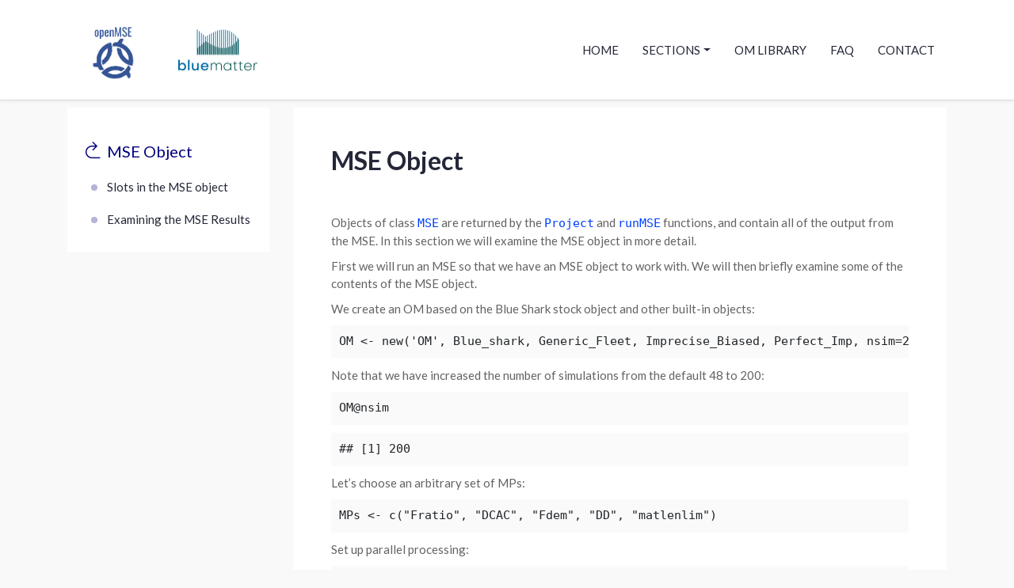

--- FILE ---
content_type: text/html; charset=UTF-8
request_url: https://openmse.com/object-mse/
body_size: 2764
content:
<!doctype html><html lang=en-us><head><meta charset=utf-8><title>MSE Object</title><meta name=viewport content="width=device-width,initial-scale=1,maximum-scale=1"><meta name=generator content="Hugo 0.66.0"><link rel=stylesheet href=https://openMSE.com/plugins/bootstrap/bootstrap.min.css><link rel=stylesheet href=https://openMSE.com/plugins/themify-icons/themify-icons.css><link rel=icon href=https://openMSE.com/images/favicon.png type=image/x-icon><link href="https://fonts.googleapis.com/css?family=Lato:300,400,700&display=swap" rel=stylesheet><link rel=stylesheet href=https://openMSE.com/plugins/fa/css/all.css><style>:root{--primary-color:#02007e;--body-color:#f9f9f9;--text-color:#636363;--text-color-dark:#242738;--white-color:#ffffff;--light-color:#f8f9fa;--font-family:Lato}</style><link href=https://openMSE.com/css/style.min.css rel=stylesheet media=screen><script src=https://openMSE.com/plugins/jquery/jquery-3.5.1.js></script><script src=https://openMSE.com/plugins/jquery/jquery-ui.js></script><script src=https://openMSE.com/plugins/bootstrap/bootstrap.min.js></script><script src=https://openMSE.com/plugins/match-height/jquery.matchHeight-min.js></script><script src=https://mattstow.com/experiment/responsive-image-maps/jquery.rwdImageMaps.min.js></script><script type=text/x-mathjax-config>
  MathJax.Hub.Config({ TeX: { equationNumbers: {autoNumber: "all"} } });
</script><script type=application/javascript>var doNotTrack=false;if(!doNotTrack){(function(i,s,o,g,r,a,m){i['GoogleAnalyticsObject']=r;i[r]=i[r]||function(){(i[r].q=i[r].q||[]).push(arguments)},i[r].l=1*new Date();a=s.createElement(o),m=s.getElementsByTagName(o)[0];a.async=1;a.src=g;m.parentNode.insertBefore(a,m)})(window,document,'script','https://www.google-analytics.com/analytics.js','ga');ga('create','G-5J6H3TBM2E','auto');ga('send','pageview');}</script><script src="https://cdn.mathjax.org/mathjax/latest/MathJax.js?config=TeX-AMS_HTML"></script><script type=text/x-mathjax-config>
    MathJax.Hub.Config({
        tex2jax: {
            inlineMath: [ ['$','$'], ["\\(","\\)"] ],
            displayMath: [ ['$$','$$'], ["\\[","\\]"] ],
            processEscapes: true,
            processEnvironments: true
        },
        // Center justify equations in code and markdown cells. Elsewhere
        // we use CSS to left justify single line equations in code cells.
        displayAlign: 'center',
        "HTML-CSS": {
            styles: {'.MathJax_Display': {"margin": 0}},
            linebreaks: { automatic: true }
        }
    });
    </script><script async src="https://www.googletagmanager.com/gtag/js?id=G-5J6H3TBM2E"></script><script>window.dataLayer=window.dataLayer||[];function gtag(){dataLayer.push(arguments);}
gtag('js',new Date());gtag('config','G-5J6H3TBM2E');</script></head><body><header class="shadow-bottom sticky-top bg-white"><nav class="navbar navbar-expand-md navbar-light"><div class=container><a class="navbar-brand px-2" href=/><img class=img-fluid src=https://openMSE.com/images/OpenMSE2_color.png alt=openMSE></a>
<a class="navbar-brand px-2" href=http://www.bluematterscience.com><img class=img-fluid src=https://openMSE.com/images/Blue%20Matter%20colour.png alt=openMSE></a>
<button class="navbar-toggler border-0" type=button data-toggle=collapse data-target=#navigation aria-controls=navigation aria-expanded=false aria-label="Toggle navigation">
<span class=navbar-toggler-icon></span></button><div class="collapse navbar-collapse text-center" id=navigation><ul class="navbar-nav ml-auto"><li class=nav-item><a class="nav-link text-dark" href=https://openMSE.com/>Home</a></li><li class="nav-item dropdown"><a class="nav-link dropdown-toggle text-dark" href=# role=button data-toggle=dropdown aria-haspopup=true aria-expanded=false>Sections</a><div class=dropdown-menu><a class=dropdown-item href=/#welcome>Welcome</a>
<a class=dropdown-item href=/#use-cases>OM Use Cases</a>
<a class=dropdown-item href=/#objects>openMSE Objects</a>
<a class=dropdown-item href=/#features>Using openMSE</a>
<a class=dropdown-item href=/#tutorials>Concepts and Tutorials</a></div></li><li class=nav-item><a class="nav-link text-dark" href=https://openMSE.com/om-library>OM Library</a></li><li class=nav-item><a class="nav-link text-dark" href=https://openMSE.com/faq>Faq</a></li><li class=nav-item><a class="nav-link text-dark" href=https://openMSE.com/contact>contact</a></li></ul></div></div></nav></header><section class="single section-sm pb-0"><div class=container><div class=row><div class=col-lg-3><div class=sidebar><ul class=list-styled><a class=back-btn href=/></a><li data-nav-id=https://openMSE.com/object-mse/ title="MSE Object" class="sidelist
active"><a href=https://openMSE.com/object-mse/>MSE Object</a><ul><li data-nav-id=https://openMSE.com/object-mse/1-contents/ title="Slots in the MSE object" class=sidelist><a href=https://openMSE.com/object-mse/1-contents/>Slots in the MSE object</a></li><li data-nav-id=https://openMSE.com/object-mse/examining/ title="Examining the MSE Results" class=sidelist><a href=https://openMSE.com/object-mse/examining/>Examining the MSE Results</a></li></ul></li></ul></div></div><div class=col-lg-9><div class="p-lg-5 p-4 bg-white"><h2 class=mb-5>MSE Object</h2><div class=content><script src=/rmarkdown-libs/header-attrs/header-attrs.js></script><link href=/rmarkdown-libs/anchor-sections/anchor-sections.css rel=stylesheet><script src=/rmarkdown-libs/anchor-sections/anchor-sections.js></script><p>Objects of class <code>MSE</code> are returned by the <code>Project</code> and <code>runMSE</code> functions, and contain all of the output from the MSE. In this section we will examine the MSE object in more detail.</p><p>First we will run an MSE so that we have an MSE object to work with. We will then briefly examine some of the contents of the MSE object.</p><p>We create an OM based on the Blue Shark stock object and other built-in objects:</p><pre class=r><code>OM &lt;- new(&#39;OM&#39;, Blue_shark, Generic_Fleet, Imprecise_Biased, Perfect_Imp, nsim=200)</code></pre><p>Note that we have increased the number of simulations from the default 48 to 200:</p><pre class=r><code>OM@nsim</code></pre><pre><code>## [1] 200</code></pre><p>Let’s choose an arbitrary set of MPs:</p><pre class=r><code>MPs &lt;- c(&quot;Fratio&quot;, &quot;DCAC&quot;, &quot;Fdem&quot;, &quot;DD&quot;, &quot;matlenlim&quot;) </code></pre><p>Set up parallel processing:</p><pre class=r><code>setup()</code></pre><pre><code>## R Version:  R version 4.0.3 (2020-10-10) 
## 
## Library MSEtool loaded.
## Library DLMtool loaded.
## Library SAMtool loaded.</code></pre><p>And run the MSE using parallel processing and save the output to an object called <code>BSharkMSE</code>:</p><pre class=r><code>BSharkMSE &lt;- runMSE(OM, MPs, parallel = TRUE, silent=TRUE)</code></pre><p>The names of the slots in an object of class <code>MSE</code> can be displayed using the <code>slotNames</code> function:</p><pre class=r><code>slotNames(BSharkMSE)</code></pre><pre><code>##  [1] &quot;Name&quot;     &quot;nyears&quot;   &quot;proyears&quot; &quot;nMPs&quot;     &quot;MPs&quot;      &quot;nsim&quot;    
##  [7] &quot;OM&quot;       &quot;Obs&quot;      &quot;SB_SBMSY&quot; &quot;F_FMSY&quot;   &quot;N&quot;        &quot;B&quot;       
## [13] &quot;SSB&quot;      &quot;VB&quot;       &quot;FM&quot;       &quot;SPR&quot;      &quot;Catch&quot;    &quot;Removals&quot;
## [19] &quot;Effort&quot;   &quot;TAC&quot;      &quot;TAE&quot;      &quot;BioEco&quot;   &quot;RefPoint&quot; &quot;CB_hist&quot; 
## [25] &quot;FM_hist&quot;  &quot;SSB_hist&quot; &quot;Hist&quot;     &quot;PPD&quot;      &quot;Misc&quot;</code></pre><p><code>MSE</code> objects contain all of the information from the MSE, stored in 29 slots.</p><p>The following section describe the contents of the MSE object.</p></div><p class="post-meta border-bottom pb-3 mb-0 mt-3">Updated on 02 Aug 2023</p><nav class="pagination mt-3"><a class="nav nav-prev" href=https://openMSE.com/object-rec/><i class="ti-arrow-left mr-2"></i><span class="d-none d-md-block">Rec Object</span></a>
<a class="nav nav-next" href=https://openMSE.com/object-mse/1-contents/><span class="d-none d-md-block">Slots in the MSE object</span><i class="ti-arrow-right ml-2"></i></a></nav></div></div></div></div></section><footer class="section pb-4"><div class=container><div class="row align-items-center"><div class="col-md-8 text-md-left text-center"><p class="mb-md-0 mb-4">Copyright © 2023 <a href=https://www.bluematterscience.com/>Blue Matter Science</a></p></div><div class="col-md-4 text-md-right text-center"><ul class=list-inline><li class=list-inline-item><a class="text-color d-inline-block p-2" href=https://github.com/Blue-Matter/><i class=ti-github></i></a></li></ul></div></div></div></footer><script src=https://openMSE.com/js/script.min.js></script></body></html>

--- FILE ---
content_type: text/css; charset=UTF-8
request_url: https://openmse.com/css/style.min.css
body_size: 2290
content:
body{line-height:1.5;font-family:var(--font-family),sans-serif;-webkit-font-smoothing:antialiased;font-size:17px;color:var(--text-color);background-color:var(--body-color)}p{color:var(--text-color);font-size:15px}h1,h2,h3,h4,h5,h6{color:var(--text-color-dark);font-family:var(--font-family),sans-serif;font-weight:700;line-height:1.2}h1,.h1{font-size:45px}h2,.h2{font-size:32px}h3,.h3{font-size:26px}h4,.h4{font-size:20px}h5,.h5{font-size:18px}h6,.h6{font-size:14px}.btn{font-size:14px;font-family:var(--font-family),sans-serif;text-transform:uppercase;padding:16px 44px;border-radius:0;font-weight:600;border:0;position:relative;z-index:1;transition:.2s ease}.btn:focus{outline:0;box-shadow:none!important}.btn:active{box-shadow:none}.btn-primary{background:var(--primary-color);color:var(--white-color)}.btn-primary:active{background:var(--primary-color)}.btn-primary:hover{background:var(--primary-color)}.btn-primary:not(:disabled):not(.disabled).active,.btn-primary:not(:disabled):not(.disabled):active,.show>.btn-primary.dropdown-toggle{color:var(--white-color);background-color:var(--primary-color);border-color:var(--primary-color)}.inline-button{line-height:.8rem!important;padding:5px 8px!important;pointer-events:none;margin-top:-5px}.overflow-hidden{overflow:hidden!important}::-moz-selection{background:var(--primary-color);color:var(--white-color)}::selection{background:var(--primary-color);color:var(--white-color)}.preloader{position:fixed;top:0;left:0;right:0;bottom:0;background-color:var(--white-color);z-index:999;display:flex;align-items:center;justify-content:center}ul{list-style-type:none;margin:0;padding-left:0;font-size:15px}ol{padding-left:20px;font-size:15px}img{vertical-align:middle;border:0}a,a:hover,a:focus{text-decoration:none;color:var(--primary-color)}a:hover,a:focus{color:var(--primary-color)}a,button,select{cursor:pointer;transition:.2s ease}a:focus,button:focus,select:focus{outline:0}.slick-slide{outline:0}.section{padding-top:5px;padding-bottom:5px}@media(max-width:768px){.section{padding-top:10px}}.section-sm{padding-top:10px;padding-bottom:5px}@media(max-width:768px){.section-sm{padding-top:40px}}.section-title{margin-top:10px;margin-bottom:20px}.bg-cover{background-size:cover;background-position:50%;background-repeat:no-repeat}.border-primary{border-color:#f2f2f2!important}pre{padding:20px}.overlay{position:relative}.overlay::before{position:absolute;content:'';height:100%;width:100%;top:0;left:0;background:var(--primary-color);opacity:.8}.outline-0{outline:0!important}.d-unset{display:unset!important}.bg-primary{background:var(--primary-color)!important}.bg-white{background-color:var(--white-color)!important}.bg-light{background-color:var(--light-color)!important}.text-primary{color:var(--primary-color)!important}.text-color{color:var(--text-color)!important}.text-dark{color:var(--text-color-dark)!important}.text-white{color:var(--white-color)!important}.top-50{top:50px}.navbar{padding:0}@media(max-width:768px){.navbar{padding:10px 0}}.navbar-brand img{max-width:100px;margin-bottom:0}.navbar .nav-item .nav-link{text-transform:uppercase;padding:10px 15px!important;font-size:15px}.navbar .dropdown:hover .dropdown-menu{visibility:visible;opacity:1;-webkit-transform:scaleX(1);transform:scaleX(1)}.navbar .dropdown-menu{box-shadow:0 3px 9px 0 rgba(0,0,0,.12);padding:15px 0;border:0;top:40px;left:-35px;border-radius:0;display:block;visibility:hidden;transition:.3s ease;opacity:0;-webkit-transform:translateY(20px);transform:translateY(20px);background:var(--white-color)}@media(max-width:768px){.navbar .dropdown-menu{display:none;opacity:1;visibility:visible;-webkit-transform:translateY(0);transform:translateY(0);-webkit-transform-origin:unset;transform-origin:unset}}.navbar .dropdown-menu.view{visibility:visible!important;opacity:1;-webkit-transform:translateY(0);transform:translateY(0);-webkit-transform-origin:top;transform-origin:top}@media(max-width:768px){.navbar .dropdown-menu.view{display:block}}.navbar .dropdown-menu.show{visibility:hidden}@media(max-width:768px){.navbar .dropdown-menu.show{visibility:visible;display:block}}.navbar .dropdown-item{position:relative;color:var(--text-color-dark);transition:.2s ease;font-family:var(--font-family),sans-serif}@media(max-width:768px){.navbar .dropdown-item{text-align:center}}.navbar .dropdown-item:hover{color:var(--primary-color);background:0 0}.lang-list{background:var(--primary-color);color:var(--white-color)}.lang-list.dark{color:var(--text-color-dark);background:var(--white-color)}.banner{overflow:hidden}.banner p{font-size:20px;opacity:.8}.banner .nav-link.text-dark{color:var(--white-color)!important}.banner .nav-link.text-dark:hover{color:var(--white-color)!important}.banner .navbar-brand{color:var(--white-color)!important}#project-icon{float:left;height:32px;width:32px}#project-description{margin:0;padding:0}.ui-helper-hidden-accessible{display:none}.ui-menu{background:var(--white-color);padding:5px 20px 20px;right:0!important;max-height:200px;overflow:hidden;border-radius:0 0 25px 25px;z-index:9999;box-shadow:0 13px 20px 0 rgba(0,0,0,.07)}@media(max-width:575px){.ui-menu{width:calc(100% - 30px)!important}}@media(min-width:576px){.ui-menu{max-width:510px!important}}@media(min-width:768px){.ui-menu{max-width:690px!important}}@media(min-width:992px){.ui-menu{max-width:610px!important}}@media(min-width:1200px){.ui-menu{max-width:730px!important}}.ui-menu-item a{color:var(--text-color);padding:8px 0;font-size:15px}.ui-menu-item a:hover{color:var(--primary-color)}.ui-menu-item:not(:last-child){border-bottom:1px solid #e8e8e8}.ui-menu-item *{display:none}.ui-menu-item .ui-corner-all{display:block}.form-control{height:50px;border-radius:25px;border:0;padding:0 20px}.form-control:focus{border:0;box-shadow:none!important}textarea.form-control{height:150px;padding:20px}.icon{font-size:40px}.shadow{box-shadow:0 5px 15px rgba(0,0,0,.07)!important;transition:.3s ease}.shadow-bottom{box-shadow:0 1px 0 rgba(12,13,14,.1),0 1px 6px rgba(59,64,69,.1)}.shadow:hover,.shadow:focus{box-shadow:0 14px 25px rgba(0,0,0,.1)!important}.content *{margin-bottom:10px}.content img{max-width:100%;height:auto;margin:0 auto 15px;display:block;text-align:center}.content ul{padding-left:0;margin-bottom:20px}.content ul li{padding-left:20px;position:relative}.content ul li::before{position:absolute;content:'';height:8px;width:8px;border-radius:50%;background:var(--primary-color);opacity:.3;left:0;top:8px}.list-styled li{padding-left:20px;position:relative}.list-styled li::before{position:absolute;content:'';height:8px;width:8px;border-radius:50%;background:var(--primary-color);opacity:.3;left:0;top:17px}.post-meta{color:var(--text-color);font-style:italic;font-size:14px}blockquote{font-size:20px!important;color:var(--text-color-dark);padding:20px 40px;border-left:2px solid var(--primary-color);margin:40px 0;font-weight:700;background:var(--light-color)}blockquote p{margin-bottom:0!important}.pagination{justify-content:space-between}.pagination a{color:var(--primary-color)}.pagination i{font-size:15px;line-height:1.8}#accordion i{font-size:14px;line-height:2}table{text-align:left;width:100%;max-width:100%;margin-bottom:1rem;border:none;table-layout:fixed;word-wrap:break-word}table td,table th{padding:.75rem;vertical-align:top;margin-bottom:0}thead{background:#ececec;margin-bottom:0}tbody{background:#fff;margin-bottom:0}.notices{margin:2rem 0;position:relative}.notices p{padding:10px}.notices p::before{position:absolute;top:2px;color:#fff;font-family:themify;font-weight:900;content:"\e717";left:10px}.notices.note p{border-top:30px solid #6ab0de;background:#e7f2fa}.notices.note p::after{content:'Note';position:absolute;top:2px;color:#fff;left:2rem}.notices.tip p{border-top:30px solid #78c578;background:#e6f9e6}.notices.tip p::after{content:'Tip';position:absolute;top:2px;color:#fff;left:2rem}.notices.info p{border-top:30px solid #f0b37e;background:#fff2db}.notices.info p::after{content:'Info';position:absolute;top:2px;color:#fff;left:2rem}.notices.warning p{border-top:30px solid #e06f6c;background:#fae2e2}.notices.warning p::after{content:'Warning';position:absolute;top:2px;color:#fff;left:2rem}.sidebar{background-color:var(--white-color);position:sticky;top:50px;margin-bottom:30px;padding:40px 10px 20px}.sidelist{display:block}li.sidelist>a{margin-left:20px;margin-bottom:10px;display:block;font-size:20px}li.sidelist li a{margin:0}.sidelist li.sidelist{display:block}.sidelist li.sidelist.active a{color:var(--primary-color)}.sidelist li.sidelist.active::before{opacity:1}.page-list li a{display:none}.page-list li ul a{display:block}.sidelist li a{color:var(--text-color-dark);display:block;font-size:15px;font-weight:500;padding:10px 0;line-height:1.4}p:empty,p a:empty{display:none!important}pre{display:block;padding:9.5px;margin:10px 0;background:#fafafa}code{margin-bottom:0!important;font-size:100%;color:#0040ff;font-family:monaco,Consolas,Lucida Console,monospace}.back-btn{position:relative}.back-btn::before{position:absolute;font-family:themify;content:"\e6bc";font-size:25px;height:30px;width:40px;background-color:var(--white-color);color:inherit;text-align:right;z-index:1;left:-5px;top:-5px}.ui-autocomplete-input{border-bottom:1px solid #d4d4d4!important}.ui-autocomplete-input.active{border-bottom-left-radius:0;border-bottom-right-radius:0}.search-icon{position:absolute;right:20px;top:18px;font-size:14px}i{transition:.2s ease}a:hover i{color:var(--primary-color)}pre code::-webkit-scrollbar{height:5px}pre code::-webkit-scrollbar-track{background:#000}pre code::-webkit-scrollbar-thumb{background:#888}.code-tabs{border:1px solid #dee2e6;overflow:hidden;margin:20px 0}.code-tabs .tab-content{padding:20px 15px;margin-bottom:0}.code-tabs .tab-content .tab-pane{margin-bottom:0}.code-tabs .nav-tabs{margin-bottom:0}.code-tabs .nav-tabs .nav-item{padding-left:0;border-right:1px solid #dee2e6}.code-tabs .nav-tabs .nav-item .nav-link{text-decoration:none;font-weight:500;border:0;margin-bottom:0}.code-tabs .nav-tabs .nav-item::before{display:none}.code-tabs .nav-tabs .nav-item.active{background:var(--primary-color)}.code-tabs .nav-tabs .nav-item.active .nav-link{color:var(--white-color)}.full-width{width:100vw;position:relative;left:50%;right:50%;margin-left:-50vw;margin-right:-50vw}iframe{border:none}.iframe-container{position:relative;overflow:hidden}.iframe-container iframe{position:absolute;top:0;left:0;width:100%;height:100%}.tab{overflow:hidden;border:1px solid #ccc;background-color:#f1f1f1}.tab button{background-color:inherit;float:left;border:none;outline:none;cursor:pointer;padding:14px 16px;transition:.3s}.tab button:hover{background-color:#ddd}.tab button.active{background-color:#ccc}.tabcontent{display:none;padding:6px 12px;border:1px solid #ccc;border-top:none}

--- FILE ---
content_type: text/css; charset=UTF-8
request_url: https://openmse.com/rmarkdown-libs/anchor-sections/anchor-sections.css
body_size: -108
content:
/* Styles for section anchors */
a.anchor-section {margin-left: 10px; visibility: hidden; color: inherit;}
a.anchor-section::before {content: '#';}
.hasAnchor:hover a.anchor-section {visibility: visible;}


--- FILE ---
content_type: application/javascript; charset=UTF-8
request_url: https://openmse.com/js/script.min.js
body_size: 674
content:
(function($){'use strict';$('[data-background]').each(function(){$(this).css({'background-image':'url('+$(this).data('background')+')'});});$('.collapse').on('shown.bs.collapse',function(){$(this).parent().find('.ti-plus').removeClass('ti-plus').addClass('ti-minus');}).on('hidden.bs.collapse',function(){$(this).parent().find('.ti-minus').removeClass('ti-minus').addClass('ti-plus');});$(function(){$('.match-height').matchHeight({byRow:true,property:'height',target:null,remove:false});});var getUrlParameter=function getUrlParameter(sPageURL){var url=sPageURL.split('?');var obj={};if(url.length==2){var sURLVariables=url[1].split('&'),sParameterName,i;for(i=0;i<sURLVariables.length;i++){sParameterName=sURLVariables[i].split('=');obj[sParameterName[0]]=sParameterName[1];}
return obj;}else{return undefined;}};var images=$(".content img").not(".inline");images.wrap(function(){var image=$(this);if(!image.parent("a").length){return "<a href='"+image[0].src+"' data-featherlight='image'></a>";}});images.each(function(index){var image=$(this)
var o=getUrlParameter(image[0].src);if(typeof o!=="undefined"){var h=o["height"];var w=o["width"];var c=o["classes"];image.css("width",function(){if(typeof w!=="undefined"){return w;}else{return "auto";}});image.css("height",function(){if(typeof h!=="undefined"){return h;}else{return "auto";}});if(typeof c!=="undefined"){var classes=c.split(',');for(i=0;i<classes.length;i++){image.addClass(classes[i]);}}}});$('.tab-content').find('.tab-pane').each(function(idx,item){var navTabs=$(this).closest('.code-tabs').find('.nav-tabs'),title=$(this).attr('title');navTabs.append('<li class="nav-item"><a class="nav-link" href="#">'+title+'</a></li>');});$('.code-tabs ul.nav-tabs').each(function(){$(this).find("li:first").addClass('active');})
$('.code-tabs .tab-content').each(function(){$(this).find("div:first").addClass('active');});$('.nav-tabs a').click(function(e){e.preventDefault();var tab=$(this).parent(),tabIndex=tab.index(),tabPanel=$(this).closest('.code-tabs'),tabPane=tabPanel.find('.tab-pane').eq(tabIndex);tabPanel.find('.active').removeClass('active');tab.addClass('active');tabPane.addClass('active');});$('#search').keyup(function(){if(this.value){$(this).addClass('active')}else{$(this).removeClass('active')}})
$('#search').focusout(function(){$(this).removeClass('active')})})(jQuery);function openPlot(evt,plottype){var i,tabcontent,tablinks;tabcontent=document.getElementsByClassName("tabcontent");for(i=0;i<tabcontent.length;i++){tabcontent[i].style.display="none";}
tablinks=document.getElementsByClassName("tablinks");for(i=0;i<tablinks.length;i++){tablinks[i].className=tablinks[i].className.replace(" active","");}
document.getElementById(plottype).style.display="block";evt.currentTarget.className+=" active";}

--- FILE ---
content_type: application/javascript; charset=UTF-8
request_url: https://openmse.com/rmarkdown-libs/anchor-sections/anchor-sections.js
body_size: 700
content:
// Anchor sections v1.0 written by Atsushi Yasumoto on Oct 3rd, 2020.
document.addEventListener('DOMContentLoaded', function() {
  // Do nothing if AnchorJS is used
  if (typeof window.anchors === 'object' && anchors.hasOwnProperty('hasAnchorJSLink')) {
    return;
  }

  const h = document.querySelectorAll('h1, h2, h3, h4, h5, h6');

  // Do nothing if sections are already anchored
  if (Array.from(h).some(x => x.classList.contains('hasAnchor'))) {
    return null;
  }

  // Use section id when pandoc runs with --section-divs
  const section_id = function(x) {
    return ((x.classList.contains('section') || (x.tagName === 'SECTION'))
            ? x.id : '');
  };

  // Add anchors
  h.forEach(function(x) {
    const id = x.id || section_id(x.parentElement);
    if (id === '') {
      return null;
    }
    let anchor = document.createElement('a');
    anchor.href = '#' + id;
    anchor.classList = ['anchor-section'];
    x.classList.add('hasAnchor');
    x.appendChild(anchor);
  });
});
